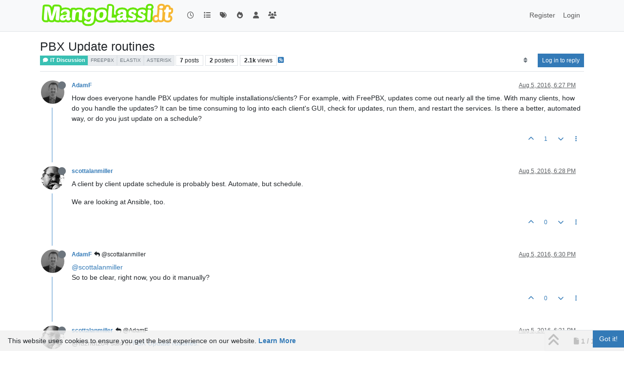

--- FILE ---
content_type: text/html; charset=utf-8
request_url: https://mangolassi.it/topic/10149/pbx-update-routines
body_size: 11563
content:
<!DOCTYPE html>
<html lang="en-US" data-dir="ltr" style="direction: ltr;">
<head>
<title>PBX Update routines | MangoLassi</title>
<meta name="viewport" content="width&#x3D;device-width, initial-scale&#x3D;1.0" />
	<meta name="content-type" content="text/html; charset=UTF-8" />
	<meta name="apple-mobile-web-app-capable" content="yes" />
	<meta name="mobile-web-app-capable" content="yes" />
	<meta property="og:site_name" content="MangoLassi" />
	<meta name="msapplication-badge" content="frequency=30; polling-uri=https://mangolassi.it/sitemap.xml" />
	<meta name="theme-color" content="#ffffff" />
	<meta name="keywords" content="SMB IT Community Forum" />
	<meta name="msapplication-square150x150logo" content="https://i.imgur.com/UQOetJS.png" />
	<meta name="title" content="PBX Update routines" />
	<meta property="og:title" content="PBX Update routines" />
	<meta property="og:type" content="article" />
	<meta property="article:published_time" content="2016-08-05T18:27:46.969Z" />
	<meta property="article:modified_time" content="2016-08-05T18:51:09.277Z" />
	<meta property="article:section" content="IT Discussion" />
	<meta name="description" content="How does everyone handle PBX updates for multiple installations/clients?  For example, with FreePBX, updates come out nearly all the time.  With many clients..." />
	<meta property="og:description" content="How does everyone handle PBX updates for multiple installations/clients?  For example, with FreePBX, updates come out nearly all the time.  With many clients..." />
	<meta property="og:image" content="https://i.imgur.com/OMiGmXL.jpg" />
	<meta property="og:image:url" content="https://i.imgur.com/OMiGmXL.jpg" />
	<meta property="og:image" content="https://i.imgur.com/UQOetJS.png" />
	<meta property="og:image:url" content="https://i.imgur.com/UQOetJS.png" />
	<meta property="og:image:width" content="undefined" />
	<meta property="og:image:height" content="undefined" />
	<meta property="og:url" content="https://mangolassi.it/topic/10149/pbx-update-routines" />
	
<link rel="stylesheet" type="text/css" href="/assets/client.css?v=160ba1d2c04" />
<link rel="icon" type="image/x-icon" href="/assets/uploads/system/favicon.ico?v&#x3D;160ba1d2c04" />
	<link rel="manifest" href="/manifest.webmanifest" crossorigin="use-credentials" />
	<link rel="search" type="application/opensearchdescription+xml" title="MangoLassi" href="/osd.xml" />
	<link rel="apple-touch-icon" href="/assets/images/touch/512.png" />
	<link rel="icon" sizes="36x36" href="/assets/images/touch/36.png" />
	<link rel="icon" sizes="48x48" href="/assets/images/touch/48.png" />
	<link rel="icon" sizes="72x72" href="/assets/images/touch/72.png" />
	<link rel="icon" sizes="96x96" href="/assets/images/touch/96.png" />
	<link rel="icon" sizes="144x144" href="/assets/images/touch/144.png" />
	<link rel="icon" sizes="192x192" href="/assets/images/touch/192.png" />
	<link rel="icon" sizes="512x512" href="/assets/images/touch/512.png" />
	<link rel="prefetch stylesheet" href="/assets/plugins/nodebb-plugin-markdown/styles/default.css" />
	<link rel="prefetch" href="/assets/language/en-US/markdown.json?v&#x3D;160ba1d2c04" />
	<link rel="stylesheet" href="https://mangolassi.it/assets/plugins/nodebb-plugin-emoji/emoji/styles.css?v&#x3D;160ba1d2c04" />
	<link rel="prefetch" href="/assets/src/modules/composer.js?v&#x3D;160ba1d2c04" />
	<link rel="prefetch" href="/assets/src/modules/composer/uploads.js?v&#x3D;160ba1d2c04" />
	<link rel="prefetch" href="/assets/src/modules/composer/drafts.js?v&#x3D;160ba1d2c04" />
	<link rel="prefetch" href="/assets/src/modules/composer/tags.js?v&#x3D;160ba1d2c04" />
	<link rel="prefetch" href="/assets/src/modules/composer/categoryList.js?v&#x3D;160ba1d2c04" />
	<link rel="prefetch" href="/assets/src/modules/composer/resize.js?v&#x3D;160ba1d2c04" />
	<link rel="prefetch" href="/assets/src/modules/composer/autocomplete.js?v&#x3D;160ba1d2c04" />
	<link rel="prefetch" href="/assets/templates/composer.tpl?v&#x3D;160ba1d2c04" />
	<link rel="prefetch" href="/assets/language/en-US/topic.json?v&#x3D;160ba1d2c04" />
	<link rel="prefetch" href="/assets/language/en-US/modules.json?v&#x3D;160ba1d2c04" />
	<link rel="prefetch" href="/assets/language/en-US/tags.json?v&#x3D;160ba1d2c04" />
	<link rel="canonical" href="https://mangolassi.it/topic/10149/pbx-update-routines" />
	<link rel="alternate" type="application/rss+xml" href="/topic/10149.rss" />
	<link rel="up" href="https://mangolassi.it/category/2/it-discussion" />
	<link rel="author" href="https://mangolassi.it/user/adamf" />
	
<script type="6181a4d26b313c78889279ae-text/javascript">
var config = JSON.parse('{"relative_path":"","upload_url":"/assets/uploads","asset_base_url":"/assets","assetBaseUrl":"/assets","siteTitle":"MangoLassi","browserTitle":"MangoLassi","titleLayout":"&#123;pageTitle&#125; | &#123;browserTitle&#125;","showSiteTitle":false,"maintenanceMode":false,"postQueue":1,"minimumTitleLength":4,"maximumTitleLength":255,"minimumPostLength":2,"maximumPostLength":65000,"minimumTagsPerTopic":0,"maximumTagsPerTopic":16,"minimumTagLength":2,"maximumTagLength":36,"undoTimeout":10000,"useOutgoingLinksPage":false,"allowGuestHandles":false,"allowTopicsThumbnail":true,"usePagination":true,"disableChat":false,"disableChatMessageEditing":false,"maximumChatMessageLength":1000,"socketioTransports":["polling","websocket"],"socketioOrigins":"*:*","websocketAddress":"","maxReconnectionAttempts":5,"reconnectionDelay":180,"topicsPerPage":30,"postsPerPage":30,"maximumFileSize":819200,"theme:id":"nodebb-theme-persona","theme:src":"","defaultLang":"en-US","userLang":"en-US","loggedIn":false,"uid":-1,"cache-buster":"v=160ba1d2c04","topicPostSort":"oldest_to_newest","categoryTopicSort":"recently_replied","csrf_token":false,"searchEnabled":true,"searchDefaultInQuick":"titles","bootswatchSkin":"","composer:showHelpTab":true,"enablePostHistory":true,"timeagoCutoff":30,"timeagoCodes":["af","am","ar","az-short","az","be","bg","bs","ca","cs","cy","da","de-short","de","dv","el","en-short","en","es-short","es","et","eu","fa-short","fa","fi","fr-short","fr","gl","he","hr","hu","hy","id","is","it-short","it","ja","jv","ko","ky","lt","lv","mk","nl","no","pl","pt-br-short","pt-br","pt-short","pt","ro","rs","ru","rw","si","sk","sl","sq","sr","sv","th","tr-short","tr","uk","ur","uz","vi","zh-CN","zh-TW"],"cookies":{"enabled":true,"message":"[[global:cookies.message]]","dismiss":"[[global:cookies.accept]]","link":"[[global:cookies.learn-more]]","link_url":"https:&#x2F;&#x2F;www.cookiesandyou.com"},"thumbs":{"size":8000},"emailPrompt":1,"useragent":{"isSafari":false},"fontawesome":{"pro":false,"styles":["solid","brands","regular"],"version":"6.7.2"},"acpLang":"undefined","topicSearchEnabled":false,"disableCustomUserSkins":false,"defaultBootswatchSkin":"","hideSubCategories":false,"hideCategoryLastPost":false,"enableQuickReply":false,"markdown":{"highlight":1,"highlightLinesLanguageList":"[\\"php,php3,php4,php5,php6\\"]","hljsLanguages":["common"],"theme":"default.css","defaultHighlightLanguage":"","externalMark":false},"spam-be-gone":{},"emojiCustomFirst":false,"question-and-answer":{},"2factor":{"hasKey":false},"composer-default":{},"sso-google":{"style":"light"}}');
var app = {
user: JSON.parse('{"uid":-1,"username":"Guest","displayname":"Guest","userslug":"","fullname":"Guest","email":"","icon:text":"?","icon:bgColor":"#aaa","groupTitle":"","groupTitleArray":[],"status":"offline","reputation":0,"email:confirmed":false,"unreadData":{"":{},"new":{},"watched":{},"unreplied":{}},"isAdmin":false,"isGlobalMod":false,"isMod":false,"privileges":{"chat":false,"chat:privileged":false,"upload:post:image":false,"upload:post:file":false,"signature":false,"invite":false,"group:create":false,"search:content":false,"search:users":false,"search:tags":false,"view:users":true,"view:tags":true,"view:groups":true,"local:login":false,"ban":false,"mute":false,"view:users:info":false},"blocks":[],"timeagoCode":"en","offline":true,"lastRoomId":null,"isEmailConfirmSent":false}')
};
document.documentElement.style.setProperty('--panel-offset', `${localStorage.getItem('panelOffset') || 0}px`);
</script>


<style>.account-stats div.inline-block.text-center:nth-child(1){display:none}.reputation{display:none}.users .nav.nav-pills>li:nth-child(4){display:none}.account-fab{z-index:5000}[widget-area=footer] img{max-width:100%}</style>

</head>
<body class="page-topic page-topic-10149 page-topic-pbx-update-routines template-topic page-topic-category-2 page-topic-category-it-discussion parent-category-2 page-status-200 theme-persona user-guest skin-noskin">
<nav id="menu" class="slideout-menu hidden">
<section class="menu-section" data-section="navigation">
<ul class="menu-section-list text-bg-dark list-unstyled"></ul>
</section>
</nav>
<nav id="chats-menu" class="slideout-menu hidden">

</nav>
<main id="panel" class="slideout-panel">
<nav class="navbar sticky-top navbar-expand-lg bg-light header border-bottom py-0" id="header-menu" component="navbar">
<div class="container-lg justify-content-start flex-nowrap">
<div class="d-flex align-items-center me-auto" style="min-width: 0px;">
<button type="button" class="navbar-toggler border-0" id="mobile-menu">
<i class="fa fa-lg fa-fw fa-bars unread-count" ></i>
<span component="unread/icon" class="notification-icon fa fa-fw fa-book unread-count" data-content="0" data-unread-url="/unread"></span>
</button>
<div class="d-inline-flex align-items-center" style="min-width: 0px;">

<a class="navbar-brand" href="/">
<img alt="ML" class=" forum-logo d-inline-block align-text-bottom" src="https://i.imgur.com/UQOetJS.png?v=160ba1d2c04" />
</a>


</div>
</div>


<div component="navbar/title" class="visible-xs hidden">
<span></span>
</div>
<div id="nav-dropdown" class="collapse navbar-collapse d-none d-lg-block">
<ul id="main-nav" class="navbar-nav me-auto mb-2 mb-lg-0 gap-2">


<li class="nav-item " title="Recent">
<a class="nav-link navigation-link "
 href="&#x2F;recent" >

<i class="fa fa-fw fa-clock-o" data-content=""></i>


<span class="visible-xs-inline">Recent</span>


</a>

</li>



<li class="nav-item " title="Categories">
<a class="nav-link navigation-link "
 href="&#x2F;categories" >

<i class="fa fa-fw fa-list" data-content=""></i>


<span class="visible-xs-inline">Categories</span>


</a>

</li>



<li class="nav-item " title="Tags">
<a class="nav-link navigation-link "
 href="&#x2F;tags" >

<i class="fa fa-fw fa-tags" data-content=""></i>


<span class="visible-xs-inline">Tags</span>


</a>

</li>



<li class="nav-item " title="Popular">
<a class="nav-link navigation-link "
 href="&#x2F;popular" >

<i class="fa fa-fw fa-fire" data-content=""></i>


<span class="visible-xs-inline">Popular</span>


</a>

</li>



<li class="nav-item " title="Users">
<a class="nav-link navigation-link "
 href="&#x2F;users" >

<i class="fa fa-fw fa-user" data-content=""></i>


<span class="visible-xs-inline">Users</span>


</a>

</li>



<li class="nav-item " title="Groups">
<a class="nav-link navigation-link "
 href="&#x2F;groups" >

<i class="fa fa-fw fa-group" data-content=""></i>


<span class="visible-xs-inline">Groups</span>


</a>

</li>


</ul>
<ul class="navbar-nav mb-2 mb-lg-0 hidden-xs">
<li class="nav-item">
<a href="#" id="reconnect" class="nav-link hide" title="Looks like your connection to MangoLassi was lost, please wait while we try to reconnect.">
<i class="fa fa-check"></i>
</a>
</li>
</ul>



<ul id="logged-out-menu" class="navbar-nav me-0 mb-2 mb-lg-0 align-items-center gap-2">

<li class="nav-item">
<a class="nav-link" href="/register">
<i class="fa fa-pencil fa-fw d-inline-block d-sm-none"></i>
<span>Register</span>
</a>
</li>

<li class="nav-item">
<a class="nav-link" href="/login">
<i class="fa fa-sign-in fa-fw d-inline-block d-sm-none"></i>
<span>Login</span>
</a>
</li>
</ul>


</div>
</div>
</nav>
<script type="6181a4d26b313c78889279ae-text/javascript">
const rect = document.getElementById('header-menu').getBoundingClientRect();
const offset = Math.max(0, rect.bottom);
document.documentElement.style.setProperty('--panel-offset', offset + `px`);
</script>
<div class="container-lg pt-3" id="content">
<noscript>
<div class="alert alert-danger">
<p>
Your browser does not seem to support JavaScript. As a result, your viewing experience will be diminished, and you have been placed in <strong>read-only mode</strong>.
</p>
<p>
Please download a browser that supports JavaScript, or enable it if it's disabled (i.e. NoScript).
</p>
</div>
</noscript>
<div data-widget-area="header">

</div>
<div class="row mb-5">
<div class="topic col-lg-12" itemid="/topic/10149/pbx-update-routines" itemscope itemtype="https://schema.org/DiscussionForumPosting">
<meta itemprop="headline" content="PBX Update routines">
<meta itemprop="text" content="PBX Update routines">
<meta itemprop="url" content="/topic/10149/pbx-update-routines">
<meta itemprop="datePublished" content="2016-08-05T18:27:46.969Z">
<meta itemprop="dateModified" content="2016-08-05T18:51:09.277Z">
<div itemprop="author" itemscope itemtype="https://schema.org/Person">
<meta itemprop="name" content="AdamF">
<meta itemprop="url" content="/user/adamf">
</div>
<div class="topic-header sticky-top mb-3 bg-body">
<div class="d-flex gap-3 flew-wrap border-bottom pb-2 align-items-start">
<div class="d-flex flex-column gap-2 flex-grow-1">
<h1 component="post/header" class="mb-0" itemprop="name">
<div class="topic-title d-flex">
<span class="fs-3" component="topic/title">PBX Update routines</span>
</div>
</h1>
<div class="topic-info d-flex gap-2 align-items-center flex-wrap">
<span component="topic/labels" class="d-flex gap-2 hidden">
<span component="topic/scheduled" class="badge badge border border-gray-300 text-body hidden">
<i class="fa fa-clock-o"></i> Scheduled
</span>
<span component="topic/pinned" class="badge badge border border-gray-300 text-body hidden">
<i class="fa fa-thumb-tack"></i> Pinned
</span>
<span component="topic/locked" class="badge badge border border-gray-300 text-body hidden">
<i class="fa fa-lock"></i> Locked
</span>
<a component="topic/moved" href="/category/" class="badge badge border border-gray-300 text-body text-decoration-none hidden">
<i class="fa fa-arrow-circle-right"></i> Moved
</a>

</span>
<a href="/category/2/it-discussion" class="badge px-1 text-truncate text-decoration-none border" style="color: #ffffff;background-color: #39C0B3;border-color: #39C0B3!important; max-width: 70vw;">
			<i class="fa fa-fw fa-comment"></i>
			IT Discussion
		</a>
<div data-tid="10149" component="topic/tags" class="lh-1 tags tag-list d-flex flex-wrap hidden-xs hidden-empty gap-2"><a href="/tags/freepbx"><span class="badge border border-gray-300 fw-normal tag tag-class-freepbx" data-tag="freepbx">freepbx</span></a><a href="/tags/elastix"><span class="badge border border-gray-300 fw-normal tag tag-class-elastix" data-tag="elastix">elastix</span></a><a href="/tags/asterisk"><span class="badge border border-gray-300 fw-normal tag tag-class-asterisk" data-tag="asterisk">asterisk</span></a></div>
<div class="d-flex hidden-xs gap-2"><span class="badge text-body border border-gray-300 stats text-xs">
<i class="fa-regular fa-fw fa-message visible-xs-inline" title="Posts"></i>
<span component="topic/post-count" title="7" class="fw-bold">7</span>
<span class="hidden-xs text-lowercase fw-normal">Posts</span>
</span>
<span class="badge text-body border border-gray-300 stats text-xs">
<i class="fa fa-fw fa-user visible-xs-inline" title="Posters"></i>
<span title="2" class="fw-bold">2</span>
<span class="hidden-xs text-lowercase fw-normal">Posters</span>
</span>
<span class="badge text-body border border-gray-300 stats text-xs">
<i class="fa fa-fw fa-eye visible-xs-inline" title="Views"></i>
<span class="fw-bold" title="2055">2.1k</span>
<span class="hidden-xs text-lowercase fw-normal">Views</span>
</span></div>

<a class="hidden-xs" target="_blank" href="/topic/10149.rss"><i class="fa fa-rss-square"></i></a>


<div class="ms-auto">
<div class="topic-main-buttons float-end d-inline-block">
<span class="loading-indicator btn float-start hidden" done="0">
<span class="hidden-xs">Loading More Posts</span> <i class="fa fa-refresh fa-spin"></i>
</span>


<div title="Sort by" class="btn-group bottom-sheet hidden-xs" component="thread/sort">
<button class="btn btn-sm btn-ghost dropdown-toggle" data-bs-toggle="dropdown" aria-haspopup="true" aria-expanded="false" aria-label="Post sort option, Oldest to Newest">
<i class="fa fa-fw fa-sort text-secondary"></i></button>
<ul class="dropdown-menu dropdown-menu-end p-1 text-sm" role="menu">
<li>
<a class="dropdown-item rounded-1 d-flex align-items-center gap-2" href="#" class="oldest_to_newest" data-sort="oldest_to_newest" role="menuitem">
<span class="flex-grow-1">Oldest to Newest</span>
<i class="flex-shrink-0 fa fa-fw text-secondary"></i>
</a>
</li>
<li>
<a class="dropdown-item rounded-1 d-flex align-items-center gap-2" href="#" class="newest_to_oldest" data-sort="newest_to_oldest" role="menuitem">
<span class="flex-grow-1">Newest to Oldest</span>
<i class="flex-shrink-0 fa fa-fw text-secondary"></i>
</a>
</li>
<li>
<a class="dropdown-item rounded-1 d-flex align-items-center gap-2" href="#" class="most_votes" data-sort="most_votes" role="menuitem">
<span class="flex-grow-1">Most Votes</span>
<i class="flex-shrink-0 fa fa-fw text-secondary"></i>
</a>
</li>
</ul>
</div>
<div class="d-inline-block">

</div>
<div component="topic/reply/container" class="btn-group bottom-sheet hidden">
<a href="/compose?tid=10149" class="btn btn-sm btn-primary" component="topic/reply" data-ajaxify="false" role="button"><i class="fa fa-reply visible-xs-inline"></i><span class="visible-sm-inline visible-md-inline visible-lg-inline"> Reply</span></a>
<button type="button" class="btn btn-sm btn-primary dropdown-toggle" data-bs-toggle="dropdown" aria-haspopup="true" aria-expanded="false">
<span class="caret"></span>
</button>
<ul class="dropdown-menu dropdown-menu-end" role="menu">
<li><a class="dropdown-item" href="#" component="topic/reply-as-topic" role="menuitem">Reply as topic</a></li>
</ul>
</div>


<a component="topic/reply/guest" href="/login" class="btn btn-sm btn-primary">Log in to reply</a>


</div>
</div>
</div>
</div>
<div class="d-flex gap-2 justify-content-end align-items-center hidden-empty" component="topic/thumb/list">

</div>
</div>
</div>



<div component="topic/deleted/message" class="alert alert-warning d-flex justify-content-between flex-wrap hidden">
<span>This topic has been deleted. Only users with topic management privileges can see it.</span>
<span>

</span>
</div>

<ul component="topic" class="posts timeline" data-tid="10149" data-cid="2">

<li component="post" class="  topic-owner-post" data-index="0" data-pid="209020" data-uid="6407" data-timestamp="1470421666982" data-username="AdamF" data-userslug="adamf" itemprop="comment" itemtype="http://schema.org/Comment" itemscope>
<a component="post/anchor" data-index="0" id="1"></a>
<meta itemprop="datePublished" content="2016-08-05T18:27:46.982Z">
<meta itemprop="dateModified" content="">

<div class="clearfix post-header">
<div class="icon float-start">
<a href="/user/adamf">
<script src="/cdn-cgi/scripts/7d0fa10a/cloudflare-static/rocket-loader.min.js" data-cf-settings="6181a4d26b313c78889279ae-|49"></script><img title="AdamF" data-uid="6407" class="avatar  avatar-rounded" alt="AdamF" loading="lazy" component="user/picture" src="https://i.imgur.com/OMiGmXL.jpg" style="--avatar-size: 48px;" onError="this.remove()" itemprop="image" /><span title="AdamF" data-uid="6407" class="avatar  avatar-rounded" component="user/picture" style="--avatar-size: 48px; background-color: #1b5e20">A</span>
<i component="user/status" class="fa fa-circle status offline" title="Offline"></i>
</a>
</div>
<small class="d-flex">
<div class="d-flex align-items-center gap-1 flex-wrap w-100">
<strong class="text-nowrap" itemprop="author" itemscope itemtype="https://schema.org/Person">
<meta itemprop="name" content="AdamF">
<meta itemprop="url" content="/user/adamf">
<a href="/user/adamf" data-username="AdamF" data-uid="6407">AdamF</a>
</strong>


<span class="visible-xs-inline-block visible-sm-inline-block visible-md-inline-block visible-lg-inline-block">

<span>

</span>
</span>
<div class="d-flex align-items-center gap-1 flex-grow-1 justify-content-end">
<span>
<i component="post/edit-indicator" class="fa fa-pencil-square edit-icon hidden"></i>
<span data-editor="" component="post/editor" class="hidden">last edited by  <span class="timeago" title="Invalid Date"></span></span>
<span class="visible-xs-inline-block visible-sm-inline-block visible-md-inline-block visible-lg-inline-block">
<a class="permalink text-muted" href="/post/209020"><span class="timeago" title="2016-08-05T18:27:46.982Z"></span></a>
</span>
</span>
<span class="bookmarked"><i class="fa fa-bookmark-o"></i></span>
</div>
</div>
</small>
</div>
<br />
<div class="content" component="post/content" itemprop="text">
<p dir="auto">How does everyone handle PBX updates for multiple installations/clients?  For example, with FreePBX, updates come out nearly all the time.  With many clients, how do you handle the updates?  It can be time consuming to log into each client's GUI, check for updates, run them, and restart the services.  Is there a better, automated way, or do you just update on a schedule?</p>

</div>
<div class="post-footer">

<div class="clearfix">

<a component="post/reply-count" data-target-component="post/replies/container" href="#" class="threaded-replies user-select-none float-start text-muted hidden">
<span component="post/reply-count/avatars" class="avatars d-inline-flex gap-1 align-items-top hidden-xs ">


</span>
<span class="replies-count small" component="post/reply-count/text" data-replies="0">1 Reply</span>
<span class="replies-last hidden-xs small">Last reply <span class="timeago" title=""></span></span>
<i class="fa fa-fw fa-chevron-down" component="post/replies/open"></i>
</a>

<small class="d-flex justify-content-end align-items-center gap-1" component="post/actions">
<!-- This partial intentionally left blank; overwritten by nodebb-plugin-reactions -->
<span class="post-tools">
<a component="post/reply" href="#" class="btn btn-sm btn-link user-select-none hidden">Reply</a>
<a component="post/quote" href="#" class="btn btn-sm btn-link user-select-none hidden">Quote</a>
</span>

<span class="votes">
<a component="post/upvote" href="#" class="btn btn-sm btn-link ">
<i class="fa fa-chevron-up"></i>
</a>
<span class="btn btn-sm btn-link" component="post/vote-count" data-votes="1">1</span>

<a component="post/downvote" href="#" class="btn btn-sm btn-link ">
<i class="fa fa-chevron-down"></i>
</a>

</span>

<span component="post/tools" class="dropdown bottom-sheet d-inline-block ">
<a class="btn btn-link btn-sm dropdown-toggle" href="#" data-bs-toggle="dropdown" aria-haspopup="true" aria-expanded="false"><i class="fa fa-fw fa-ellipsis-v"></i></a>
<ul class="dropdown-menu dropdown-menu-end p-1 text-sm" role="menu"></ul>
</span>
</small>
</div>
<div component="post/replies/container"></div>
</div>

</li>




<li component="post" class="  " data-index="1" data-pid="209021" data-uid="5" data-timestamp="1470421731154" data-username="scottalanmiller" data-userslug="scottalanmiller" itemprop="comment" itemtype="http://schema.org/Comment" itemscope>
<a component="post/anchor" data-index="1" id="2"></a>
<meta itemprop="datePublished" content="2016-08-05T18:28:51.154Z">
<meta itemprop="dateModified" content="">

<div class="clearfix post-header">
<div class="icon float-start">
<a href="/user/scottalanmiller">
<script src="/cdn-cgi/scripts/7d0fa10a/cloudflare-static/rocket-loader.min.js" data-cf-settings="6181a4d26b313c78889279ae-|49"></script><img title="scottalanmiller" data-uid="5" class="avatar  avatar-rounded" alt="scottalanmiller" loading="lazy" component="user/picture" src="https://i.imgur.com/WEESgKu.jpg" style="--avatar-size: 48px;" onError="this.remove()" itemprop="image" /><span title="scottalanmiller" data-uid="5" class="avatar  avatar-rounded" component="user/picture" style="--avatar-size: 48px; background-color: #3f51b5">S</span>
<i component="user/status" class="fa fa-circle status offline" title="Offline"></i>
</a>
</div>
<small class="d-flex">
<div class="d-flex align-items-center gap-1 flex-wrap w-100">
<strong class="text-nowrap" itemprop="author" itemscope itemtype="https://schema.org/Person">
<meta itemprop="name" content="scottalanmiller">
<meta itemprop="url" content="/user/scottalanmiller">
<a href="/user/scottalanmiller" data-username="scottalanmiller" data-uid="5">scottalanmiller</a>
</strong>


<span class="visible-xs-inline-block visible-sm-inline-block visible-md-inline-block visible-lg-inline-block">

<span>

</span>
</span>
<div class="d-flex align-items-center gap-1 flex-grow-1 justify-content-end">
<span>
<i component="post/edit-indicator" class="fa fa-pencil-square edit-icon hidden"></i>
<span data-editor="" component="post/editor" class="hidden">last edited by  <span class="timeago" title="Invalid Date"></span></span>
<span class="visible-xs-inline-block visible-sm-inline-block visible-md-inline-block visible-lg-inline-block">
<a class="permalink text-muted" href="/post/209021"><span class="timeago" title="2016-08-05T18:28:51.154Z"></span></a>
</span>
</span>
<span class="bookmarked"><i class="fa fa-bookmark-o"></i></span>
</div>
</div>
</small>
</div>
<br />
<div class="content" component="post/content" itemprop="text">
<p dir="auto">A client by client update schedule is probably best.  Automate, but schedule.</p>
<p dir="auto">We are looking at Ansible, too.</p>

</div>
<div class="post-footer">

<div class="clearfix">

<a component="post/reply-count" data-target-component="post/replies/container" href="#" class="threaded-replies user-select-none float-start text-muted hidden">
<span component="post/reply-count/avatars" class="avatars d-inline-flex gap-1 align-items-top hidden-xs ">

<span><script src="/cdn-cgi/scripts/7d0fa10a/cloudflare-static/rocket-loader.min.js" data-cf-settings="6181a4d26b313c78889279ae-|49"></script><img title="AdamF" data-uid="6407" class="avatar  avatar-rounded" alt="AdamF" loading="lazy" component="avatar/picture" src="https://i.imgur.com/OMiGmXL.jpg" style="--avatar-size: 16px;" onError="this.remove()" itemprop="image" /><span title="AdamF" data-uid="6407" class="avatar  avatar-rounded" component="avatar/icon" style="--avatar-size: 16px; background-color: #1b5e20">A</span></span>


</span>
<span class="replies-count small" component="post/reply-count/text" data-replies="1">1 Reply</span>
<span class="replies-last hidden-xs small">Last reply <span class="timeago" title="2016-08-05T18:30:32.537Z"></span></span>
<i class="fa fa-fw fa-chevron-down" component="post/replies/open"></i>
</a>

<small class="d-flex justify-content-end align-items-center gap-1" component="post/actions">
<!-- This partial intentionally left blank; overwritten by nodebb-plugin-reactions -->
<span class="post-tools">
<a component="post/reply" href="#" class="btn btn-sm btn-link user-select-none hidden">Reply</a>
<a component="post/quote" href="#" class="btn btn-sm btn-link user-select-none hidden">Quote</a>
</span>

<span class="votes">
<a component="post/upvote" href="#" class="btn btn-sm btn-link ">
<i class="fa fa-chevron-up"></i>
</a>
<span class="btn btn-sm btn-link" component="post/vote-count" data-votes="0">0</span>

<a component="post/downvote" href="#" class="btn btn-sm btn-link ">
<i class="fa fa-chevron-down"></i>
</a>

</span>

<span component="post/tools" class="dropdown bottom-sheet d-inline-block ">
<a class="btn btn-link btn-sm dropdown-toggle" href="#" data-bs-toggle="dropdown" aria-haspopup="true" aria-expanded="false"><i class="fa fa-fw fa-ellipsis-v"></i></a>
<ul class="dropdown-menu dropdown-menu-end p-1 text-sm" role="menu"></ul>
</span>
</small>
</div>
<div component="post/replies/container"></div>
</div>

</li>




<li component="post" class="  topic-owner-post" data-index="2" data-pid="209022" data-uid="6407" data-timestamp="1470421832537" data-username="AdamF" data-userslug="adamf" itemprop="comment" itemtype="http://schema.org/Comment" itemscope>
<a component="post/anchor" data-index="2" id="3"></a>
<meta itemprop="datePublished" content="2016-08-05T18:30:32.537Z">
<meta itemprop="dateModified" content="">

<div class="clearfix post-header">
<div class="icon float-start">
<a href="/user/adamf">
<script src="/cdn-cgi/scripts/7d0fa10a/cloudflare-static/rocket-loader.min.js" data-cf-settings="6181a4d26b313c78889279ae-|49"></script><img title="AdamF" data-uid="6407" class="avatar  avatar-rounded" alt="AdamF" loading="lazy" component="user/picture" src="https://i.imgur.com/OMiGmXL.jpg" style="--avatar-size: 48px;" onError="this.remove()" itemprop="image" /><span title="AdamF" data-uid="6407" class="avatar  avatar-rounded" component="user/picture" style="--avatar-size: 48px; background-color: #1b5e20">A</span>
<i component="user/status" class="fa fa-circle status offline" title="Offline"></i>
</a>
</div>
<small class="d-flex">
<div class="d-flex align-items-center gap-1 flex-wrap w-100">
<strong class="text-nowrap" itemprop="author" itemscope itemtype="https://schema.org/Person">
<meta itemprop="name" content="AdamF">
<meta itemprop="url" content="/user/adamf">
<a href="/user/adamf" data-username="AdamF" data-uid="6407">AdamF</a>
</strong>


<span class="visible-xs-inline-block visible-sm-inline-block visible-md-inline-block visible-lg-inline-block">

<a component="post/parent" class="btn btn-sm btn-ghost py-0 px-1 text-xs hidden-xs" data-topid="209021" href="/post/209021"><i class="fa fa-reply"></i> @scottalanmiller</a>

<span>

</span>
</span>
<div class="d-flex align-items-center gap-1 flex-grow-1 justify-content-end">
<span>
<i component="post/edit-indicator" class="fa fa-pencil-square edit-icon hidden"></i>
<span data-editor="" component="post/editor" class="hidden">last edited by  <span class="timeago" title="Invalid Date"></span></span>
<span class="visible-xs-inline-block visible-sm-inline-block visible-md-inline-block visible-lg-inline-block">
<a class="permalink text-muted" href="/post/209022"><span class="timeago" title="2016-08-05T18:30:32.537Z"></span></a>
</span>
</span>
<span class="bookmarked"><i class="fa fa-bookmark-o"></i></span>
</div>
</div>
</small>
</div>
<br />
<div class="content" component="post/content" itemprop="text">
<p dir="auto"><a class="plugin-mentions-user plugin-mentions-a" href="https://mangolassi.it/uid/5">@scottalanmiller</a><br />
So to be clear,  right now, you do it manually?</p>

</div>
<div class="post-footer">

<div class="clearfix">

<a component="post/reply-count" data-target-component="post/replies/container" href="#" class="threaded-replies user-select-none float-start text-muted hidden">
<span component="post/reply-count/avatars" class="avatars d-inline-flex gap-1 align-items-top hidden-xs ">

<span><script src="/cdn-cgi/scripts/7d0fa10a/cloudflare-static/rocket-loader.min.js" data-cf-settings="6181a4d26b313c78889279ae-|49"></script><img title="scottalanmiller" data-uid="5" class="avatar  avatar-rounded" alt="scottalanmiller" loading="lazy" component="avatar/picture" src="https://i.imgur.com/WEESgKu.jpg" style="--avatar-size: 16px;" onError="this.remove()" itemprop="image" /><span title="scottalanmiller" data-uid="5" class="avatar  avatar-rounded" component="avatar/icon" style="--avatar-size: 16px; background-color: #3f51b5">S</span></span>


</span>
<span class="replies-count small" component="post/reply-count/text" data-replies="1">1 Reply</span>
<span class="replies-last hidden-xs small">Last reply <span class="timeago" title="2016-08-05T18:31:54.444Z"></span></span>
<i class="fa fa-fw fa-chevron-down" component="post/replies/open"></i>
</a>

<small class="d-flex justify-content-end align-items-center gap-1" component="post/actions">
<!-- This partial intentionally left blank; overwritten by nodebb-plugin-reactions -->
<span class="post-tools">
<a component="post/reply" href="#" class="btn btn-sm btn-link user-select-none hidden">Reply</a>
<a component="post/quote" href="#" class="btn btn-sm btn-link user-select-none hidden">Quote</a>
</span>

<span class="votes">
<a component="post/upvote" href="#" class="btn btn-sm btn-link ">
<i class="fa fa-chevron-up"></i>
</a>
<span class="btn btn-sm btn-link" component="post/vote-count" data-votes="0">0</span>

<a component="post/downvote" href="#" class="btn btn-sm btn-link ">
<i class="fa fa-chevron-down"></i>
</a>

</span>

<span component="post/tools" class="dropdown bottom-sheet d-inline-block ">
<a class="btn btn-link btn-sm dropdown-toggle" href="#" data-bs-toggle="dropdown" aria-haspopup="true" aria-expanded="false"><i class="fa fa-fw fa-ellipsis-v"></i></a>
<ul class="dropdown-menu dropdown-menu-end p-1 text-sm" role="menu"></ul>
</span>
</small>
</div>
<div component="post/replies/container"></div>
</div>

</li>




<li component="post" class="  " data-index="3" data-pid="209023" data-uid="5" data-timestamp="1470421914444" data-username="scottalanmiller" data-userslug="scottalanmiller" itemprop="comment" itemtype="http://schema.org/Comment" itemscope>
<a component="post/anchor" data-index="3" id="4"></a>
<meta itemprop="datePublished" content="2016-08-05T18:31:54.444Z">
<meta itemprop="dateModified" content="">

<div class="clearfix post-header">
<div class="icon float-start">
<a href="/user/scottalanmiller">
<script src="/cdn-cgi/scripts/7d0fa10a/cloudflare-static/rocket-loader.min.js" data-cf-settings="6181a4d26b313c78889279ae-|49"></script><img title="scottalanmiller" data-uid="5" class="avatar  avatar-rounded" alt="scottalanmiller" loading="lazy" component="user/picture" src="https://i.imgur.com/WEESgKu.jpg" style="--avatar-size: 48px;" onError="this.remove()" itemprop="image" /><span title="scottalanmiller" data-uid="5" class="avatar  avatar-rounded" component="user/picture" style="--avatar-size: 48px; background-color: #3f51b5">S</span>
<i component="user/status" class="fa fa-circle status offline" title="Offline"></i>
</a>
</div>
<small class="d-flex">
<div class="d-flex align-items-center gap-1 flex-wrap w-100">
<strong class="text-nowrap" itemprop="author" itemscope itemtype="https://schema.org/Person">
<meta itemprop="name" content="scottalanmiller">
<meta itemprop="url" content="/user/scottalanmiller">
<a href="/user/scottalanmiller" data-username="scottalanmiller" data-uid="5">scottalanmiller</a>
</strong>


<span class="visible-xs-inline-block visible-sm-inline-block visible-md-inline-block visible-lg-inline-block">

<a component="post/parent" class="btn btn-sm btn-ghost py-0 px-1 text-xs hidden-xs" data-topid="209022" href="/post/209022"><i class="fa fa-reply"></i> @AdamF</a>

<span>

</span>
</span>
<div class="d-flex align-items-center gap-1 flex-grow-1 justify-content-end">
<span>
<i component="post/edit-indicator" class="fa fa-pencil-square edit-icon hidden"></i>
<span data-editor="" component="post/editor" class="hidden">last edited by  <span class="timeago" title="Invalid Date"></span></span>
<span class="visible-xs-inline-block visible-sm-inline-block visible-md-inline-block visible-lg-inline-block">
<a class="permalink text-muted" href="/post/209023"><span class="timeago" title="2016-08-05T18:31:54.444Z"></span></a>
</span>
</span>
<span class="bookmarked"><i class="fa fa-bookmark-o"></i></span>
</div>
</div>
</small>
</div>
<br />
<div class="content" component="post/content" itemprop="text">
<p dir="auto">@fuznutz04 said in <a href="/post/209022">PBX Update routines</a>:</p>
<blockquote>
<p dir="auto"><a class="plugin-mentions-user plugin-mentions-a" href="https://mangolassi.it/uid/5">@scottalanmiller</a><br />
So to be clear,  right now, you do it manually?</p>
</blockquote>
<p dir="auto">Yes.</p>

</div>
<div class="post-footer">

<div class="clearfix">

<a component="post/reply-count" data-target-component="post/replies/container" href="#" class="threaded-replies user-select-none float-start text-muted hidden">
<span component="post/reply-count/avatars" class="avatars d-inline-flex gap-1 align-items-top hidden-xs ">


</span>
<span class="replies-count small" component="post/reply-count/text" data-replies="0">1 Reply</span>
<span class="replies-last hidden-xs small">Last reply <span class="timeago" title=""></span></span>
<i class="fa fa-fw fa-chevron-down" component="post/replies/open"></i>
</a>

<small class="d-flex justify-content-end align-items-center gap-1" component="post/actions">
<!-- This partial intentionally left blank; overwritten by nodebb-plugin-reactions -->
<span class="post-tools">
<a component="post/reply" href="#" class="btn btn-sm btn-link user-select-none hidden">Reply</a>
<a component="post/quote" href="#" class="btn btn-sm btn-link user-select-none hidden">Quote</a>
</span>

<span class="votes">
<a component="post/upvote" href="#" class="btn btn-sm btn-link ">
<i class="fa fa-chevron-up"></i>
</a>
<span class="btn btn-sm btn-link" component="post/vote-count" data-votes="0">0</span>

<a component="post/downvote" href="#" class="btn btn-sm btn-link ">
<i class="fa fa-chevron-down"></i>
</a>

</span>

<span component="post/tools" class="dropdown bottom-sheet d-inline-block ">
<a class="btn btn-link btn-sm dropdown-toggle" href="#" data-bs-toggle="dropdown" aria-haspopup="true" aria-expanded="false"><i class="fa fa-fw fa-ellipsis-v"></i></a>
<ul class="dropdown-menu dropdown-menu-end p-1 text-sm" role="menu"></ul>
</span>
</small>
</div>
<div component="post/replies/container"></div>
</div>

</li>




<li component="post" class="  topic-owner-post" data-index="4" data-pid="209030" data-uid="6407" data-timestamp="1470422163725" data-username="AdamF" data-userslug="adamf" itemprop="comment" itemtype="http://schema.org/Comment" itemscope>
<a component="post/anchor" data-index="4" id="5"></a>
<meta itemprop="datePublished" content="2016-08-05T18:36:03.725Z">
<meta itemprop="dateModified" content="">

<div class="clearfix post-header">
<div class="icon float-start">
<a href="/user/adamf">
<script src="/cdn-cgi/scripts/7d0fa10a/cloudflare-static/rocket-loader.min.js" data-cf-settings="6181a4d26b313c78889279ae-|49"></script><img title="AdamF" data-uid="6407" class="avatar  avatar-rounded" alt="AdamF" loading="lazy" component="user/picture" src="https://i.imgur.com/OMiGmXL.jpg" style="--avatar-size: 48px;" onError="this.remove()" itemprop="image" /><span title="AdamF" data-uid="6407" class="avatar  avatar-rounded" component="user/picture" style="--avatar-size: 48px; background-color: #1b5e20">A</span>
<i component="user/status" class="fa fa-circle status offline" title="Offline"></i>
</a>
</div>
<small class="d-flex">
<div class="d-flex align-items-center gap-1 flex-wrap w-100">
<strong class="text-nowrap" itemprop="author" itemscope itemtype="https://schema.org/Person">
<meta itemprop="name" content="AdamF">
<meta itemprop="url" content="/user/adamf">
<a href="/user/adamf" data-username="AdamF" data-uid="6407">AdamF</a>
</strong>


<span class="visible-xs-inline-block visible-sm-inline-block visible-md-inline-block visible-lg-inline-block">

<span>

</span>
</span>
<div class="d-flex align-items-center gap-1 flex-grow-1 justify-content-end">
<span>
<i component="post/edit-indicator" class="fa fa-pencil-square edit-icon hidden"></i>
<span data-editor="" component="post/editor" class="hidden">last edited by  <span class="timeago" title="Invalid Date"></span></span>
<span class="visible-xs-inline-block visible-sm-inline-block visible-md-inline-block visible-lg-inline-block">
<a class="permalink text-muted" href="/post/209030"><span class="timeago" title="2016-08-05T18:36:03.725Z"></span></a>
</span>
</span>
<span class="bookmarked"><i class="fa fa-bookmark-o"></i></span>
</div>
</div>
</small>
</div>
<br />
<div class="content" component="post/content" itemprop="text">
<p dir="auto">I've seen that you can do it via a command, which of course could be scheduled, but I'm always Leary of that with FreePBX.</p>
<p dir="auto">sudo -u asterisk /var/lib/asterisk/bin/module_admin upgradeall<br />
sudo -u asterisk /var/lib/asterisk/bin/module_admin reload</p>

</div>
<div class="post-footer">

<div class="clearfix">

<a component="post/reply-count" data-target-component="post/replies/container" href="#" class="threaded-replies user-select-none float-start text-muted hidden">
<span component="post/reply-count/avatars" class="avatars d-inline-flex gap-1 align-items-top hidden-xs ">

<span><script src="/cdn-cgi/scripts/7d0fa10a/cloudflare-static/rocket-loader.min.js" data-cf-settings="6181a4d26b313c78889279ae-|49"></script><img title="scottalanmiller" data-uid="5" class="avatar  avatar-rounded" alt="scottalanmiller" loading="lazy" component="avatar/picture" src="https://i.imgur.com/WEESgKu.jpg" style="--avatar-size: 16px;" onError="this.remove()" itemprop="image" /><span title="scottalanmiller" data-uid="5" class="avatar  avatar-rounded" component="avatar/icon" style="--avatar-size: 16px; background-color: #3f51b5">S</span></span>


</span>
<span class="replies-count small" component="post/reply-count/text" data-replies="1">1 Reply</span>
<span class="replies-last hidden-xs small">Last reply <span class="timeago" title="2016-08-05T18:43:55.775Z"></span></span>
<i class="fa fa-fw fa-chevron-down" component="post/replies/open"></i>
</a>

<small class="d-flex justify-content-end align-items-center gap-1" component="post/actions">
<!-- This partial intentionally left blank; overwritten by nodebb-plugin-reactions -->
<span class="post-tools">
<a component="post/reply" href="#" class="btn btn-sm btn-link user-select-none hidden">Reply</a>
<a component="post/quote" href="#" class="btn btn-sm btn-link user-select-none hidden">Quote</a>
</span>

<span class="votes">
<a component="post/upvote" href="#" class="btn btn-sm btn-link ">
<i class="fa fa-chevron-up"></i>
</a>
<span class="btn btn-sm btn-link" component="post/vote-count" data-votes="0">0</span>

<a component="post/downvote" href="#" class="btn btn-sm btn-link ">
<i class="fa fa-chevron-down"></i>
</a>

</span>

<span component="post/tools" class="dropdown bottom-sheet d-inline-block ">
<a class="btn btn-link btn-sm dropdown-toggle" href="#" data-bs-toggle="dropdown" aria-haspopup="true" aria-expanded="false"><i class="fa fa-fw fa-ellipsis-v"></i></a>
<ul class="dropdown-menu dropdown-menu-end p-1 text-sm" role="menu"></ul>
</span>
</small>
</div>
<div component="post/replies/container"></div>
</div>

</li>




<li component="post" class="  " data-index="5" data-pid="209038" data-uid="5" data-timestamp="1470422635775" data-username="scottalanmiller" data-userslug="scottalanmiller" itemprop="comment" itemtype="http://schema.org/Comment" itemscope>
<a component="post/anchor" data-index="5" id="6"></a>
<meta itemprop="datePublished" content="2016-08-05T18:43:55.775Z">
<meta itemprop="dateModified" content="">

<div class="clearfix post-header">
<div class="icon float-start">
<a href="/user/scottalanmiller">
<script src="/cdn-cgi/scripts/7d0fa10a/cloudflare-static/rocket-loader.min.js" data-cf-settings="6181a4d26b313c78889279ae-|49"></script><img title="scottalanmiller" data-uid="5" class="avatar  avatar-rounded" alt="scottalanmiller" loading="lazy" component="user/picture" src="https://i.imgur.com/WEESgKu.jpg" style="--avatar-size: 48px;" onError="this.remove()" itemprop="image" /><span title="scottalanmiller" data-uid="5" class="avatar  avatar-rounded" component="user/picture" style="--avatar-size: 48px; background-color: #3f51b5">S</span>
<i component="user/status" class="fa fa-circle status offline" title="Offline"></i>
</a>
</div>
<small class="d-flex">
<div class="d-flex align-items-center gap-1 flex-wrap w-100">
<strong class="text-nowrap" itemprop="author" itemscope itemtype="https://schema.org/Person">
<meta itemprop="name" content="scottalanmiller">
<meta itemprop="url" content="/user/scottalanmiller">
<a href="/user/scottalanmiller" data-username="scottalanmiller" data-uid="5">scottalanmiller</a>
</strong>


<span class="visible-xs-inline-block visible-sm-inline-block visible-md-inline-block visible-lg-inline-block">

<a component="post/parent" class="btn btn-sm btn-ghost py-0 px-1 text-xs hidden-xs" data-topid="209030" href="/post/209030"><i class="fa fa-reply"></i> @AdamF</a>

<span>

</span>
</span>
<div class="d-flex align-items-center gap-1 flex-grow-1 justify-content-end">
<span>
<i component="post/edit-indicator" class="fa fa-pencil-square edit-icon hidden"></i>
<span data-editor="" component="post/editor" class="hidden">last edited by  <span class="timeago" title="Invalid Date"></span></span>
<span class="visible-xs-inline-block visible-sm-inline-block visible-md-inline-block visible-lg-inline-block">
<a class="permalink text-muted" href="/post/209038"><span class="timeago" title="2016-08-05T18:43:55.775Z"></span></a>
</span>
</span>
<span class="bookmarked"><i class="fa fa-bookmark-o"></i></span>
</div>
</div>
</small>
</div>
<br />
<div class="content" component="post/content" itemprop="text">
<p dir="auto">@fuznutz04 said in <a href="/post/209030">PBX Update routines</a>:</p>
<blockquote>
<p dir="auto">I've seen that you can do it via a command, which of course could be scheduled, but I'm always Leary of that with FreePBX.</p>
<p dir="auto">sudo -u asterisk /var/lib/asterisk/bin/module_admin upgradeall<br />
sudo -u asterisk /var/lib/asterisk/bin/module_admin reload</p>
</blockquote>
<p dir="auto">That's the module part.  Don't forget the OS, too.</p>

</div>
<div class="post-footer">

<div class="clearfix">

<a component="post/reply-count" data-target-component="post/replies/container" href="#" class="threaded-replies user-select-none float-start text-muted hidden">
<span component="post/reply-count/avatars" class="avatars d-inline-flex gap-1 align-items-top hidden-xs ">

<span><script src="/cdn-cgi/scripts/7d0fa10a/cloudflare-static/rocket-loader.min.js" data-cf-settings="6181a4d26b313c78889279ae-|49"></script><img title="AdamF" data-uid="6407" class="avatar  avatar-rounded" alt="AdamF" loading="lazy" component="avatar/picture" src="https://i.imgur.com/OMiGmXL.jpg" style="--avatar-size: 16px;" onError="this.remove()" itemprop="image" /><span title="AdamF" data-uid="6407" class="avatar  avatar-rounded" component="avatar/icon" style="--avatar-size: 16px; background-color: #1b5e20">A</span></span>


</span>
<span class="replies-count small" component="post/reply-count/text" data-replies="1">1 Reply</span>
<span class="replies-last hidden-xs small">Last reply <span class="timeago" title="2016-08-05T18:51:09.277Z"></span></span>
<i class="fa fa-fw fa-chevron-down" component="post/replies/open"></i>
</a>

<small class="d-flex justify-content-end align-items-center gap-1" component="post/actions">
<!-- This partial intentionally left blank; overwritten by nodebb-plugin-reactions -->
<span class="post-tools">
<a component="post/reply" href="#" class="btn btn-sm btn-link user-select-none hidden">Reply</a>
<a component="post/quote" href="#" class="btn btn-sm btn-link user-select-none hidden">Quote</a>
</span>

<span class="votes">
<a component="post/upvote" href="#" class="btn btn-sm btn-link ">
<i class="fa fa-chevron-up"></i>
</a>
<span class="btn btn-sm btn-link" component="post/vote-count" data-votes="0">0</span>

<a component="post/downvote" href="#" class="btn btn-sm btn-link ">
<i class="fa fa-chevron-down"></i>
</a>

</span>

<span component="post/tools" class="dropdown bottom-sheet d-inline-block ">
<a class="btn btn-link btn-sm dropdown-toggle" href="#" data-bs-toggle="dropdown" aria-haspopup="true" aria-expanded="false"><i class="fa fa-fw fa-ellipsis-v"></i></a>
<ul class="dropdown-menu dropdown-menu-end p-1 text-sm" role="menu"></ul>
</span>
</small>
</div>
<div component="post/replies/container"></div>
</div>

</li>




<li component="post" class="  topic-owner-post" data-index="6" data-pid="209048" data-uid="6407" data-timestamp="1470423069277" data-username="AdamF" data-userslug="adamf" itemprop="comment" itemtype="http://schema.org/Comment" itemscope>
<a component="post/anchor" data-index="6" id="7"></a>
<meta itemprop="datePublished" content="2016-08-05T18:51:09.277Z">
<meta itemprop="dateModified" content="">

<div class="clearfix post-header">
<div class="icon float-start">
<a href="/user/adamf">
<script src="/cdn-cgi/scripts/7d0fa10a/cloudflare-static/rocket-loader.min.js" data-cf-settings="6181a4d26b313c78889279ae-|49"></script><img title="AdamF" data-uid="6407" class="avatar  avatar-rounded" alt="AdamF" loading="lazy" component="user/picture" src="https://i.imgur.com/OMiGmXL.jpg" style="--avatar-size: 48px;" onError="this.remove()" itemprop="image" /><span title="AdamF" data-uid="6407" class="avatar  avatar-rounded" component="user/picture" style="--avatar-size: 48px; background-color: #1b5e20">A</span>
<i component="user/status" class="fa fa-circle status offline" title="Offline"></i>
</a>
</div>
<small class="d-flex">
<div class="d-flex align-items-center gap-1 flex-wrap w-100">
<strong class="text-nowrap" itemprop="author" itemscope itemtype="https://schema.org/Person">
<meta itemprop="name" content="AdamF">
<meta itemprop="url" content="/user/adamf">
<a href="/user/adamf" data-username="AdamF" data-uid="6407">AdamF</a>
</strong>


<span class="visible-xs-inline-block visible-sm-inline-block visible-md-inline-block visible-lg-inline-block">

<a component="post/parent" class="btn btn-sm btn-ghost py-0 px-1 text-xs hidden-xs" data-topid="209038" href="/post/209038"><i class="fa fa-reply"></i> @scottalanmiller</a>

<span>

</span>
</span>
<div class="d-flex align-items-center gap-1 flex-grow-1 justify-content-end">
<span>
<i component="post/edit-indicator" class="fa fa-pencil-square edit-icon hidden"></i>
<span data-editor="" component="post/editor" class="hidden">last edited by  <span class="timeago" title="Invalid Date"></span></span>
<span class="visible-xs-inline-block visible-sm-inline-block visible-md-inline-block visible-lg-inline-block">
<a class="permalink text-muted" href="/post/209048"><span class="timeago" title="2016-08-05T18:51:09.277Z"></span></a>
</span>
</span>
<span class="bookmarked"><i class="fa fa-bookmark-o"></i></span>
</div>
</div>
</small>
</div>
<br />
<div class="content" component="post/content" itemprop="text">
<p dir="auto"><a class="plugin-mentions-user plugin-mentions-a" href="https://mangolassi.it/uid/5">@scottalanmiller</a> said in <a href="/post/209038">PBX Update routines</a>:</p>
<blockquote>
<p dir="auto">@fuznutz04 said in <a href="/post/209030">PBX Update routines</a>:</p>
<blockquote>
<p dir="auto">I've seen that you can do it via a command, which of course could be scheduled, but I'm always Leary of that with FreePBX.</p>
<p dir="auto">sudo -u asterisk /var/lib/asterisk/bin/module_admin upgradeall<br />
sudo -u asterisk /var/lib/asterisk/bin/module_admin reload</p>
</blockquote>
<p dir="auto">That's the module part.  Don't forget the OS, too.</p>
</blockquote>
<p dir="auto">Right.  The OS part (at least in FreePBX) can be set for automatic updates via the GUI in System Admin.</p>

</div>
<div class="post-footer">

<div class="clearfix">

<a component="post/reply-count" data-target-component="post/replies/container" href="#" class="threaded-replies user-select-none float-start text-muted hidden">
<span component="post/reply-count/avatars" class="avatars d-inline-flex gap-1 align-items-top hidden-xs ">


</span>
<span class="replies-count small" component="post/reply-count/text" data-replies="0">1 Reply</span>
<span class="replies-last hidden-xs small">Last reply <span class="timeago" title=""></span></span>
<i class="fa fa-fw fa-chevron-down" component="post/replies/open"></i>
</a>

<small class="d-flex justify-content-end align-items-center gap-1" component="post/actions">
<!-- This partial intentionally left blank; overwritten by nodebb-plugin-reactions -->
<span class="post-tools">
<a component="post/reply" href="#" class="btn btn-sm btn-link user-select-none hidden">Reply</a>
<a component="post/quote" href="#" class="btn btn-sm btn-link user-select-none hidden">Quote</a>
</span>

<span class="votes">
<a component="post/upvote" href="#" class="btn btn-sm btn-link ">
<i class="fa fa-chevron-up"></i>
</a>
<span class="btn btn-sm btn-link" component="post/vote-count" data-votes="1">1</span>

<a component="post/downvote" href="#" class="btn btn-sm btn-link ">
<i class="fa fa-chevron-down"></i>
</a>

</span>

<span component="post/tools" class="dropdown bottom-sheet d-inline-block ">
<a class="btn btn-link btn-sm dropdown-toggle" href="#" data-bs-toggle="dropdown" aria-haspopup="true" aria-expanded="false"><i class="fa fa-fw fa-ellipsis-v"></i></a>
<ul class="dropdown-menu dropdown-menu-end p-1 text-sm" role="menu"></ul>
</span>
</small>
</div>
<div component="post/replies/container"></div>
</div>

</li>




</ul>



<nav component="pagination" class="pagination-container hidden" aria-label="Pagination">
<ul class="pagination hidden-xs justify-content-center">
<li class="page-item previous float-start disabled">
<a class="page-link" href="?" data-page="1" aria-label="Previous Page"><i class="fa fa-chevron-left"></i> </a>
</li>

<li class="page-item next float-end disabled">
<a class="page-link" href="?" data-page="1" aria-label="Next Page"><i class="fa fa-chevron-right"></i></a>
</li>
</ul>
<ul class="pagination hidden-sm hidden-md hidden-lg justify-content-center">
<li class="page-item first disabled">
<a class="page-link" href="?" data-page="1" aria-label="First Page"><i class="fa fa-fast-backward"></i> </a>
</li>
<li class="page-item previous disabled">
<a class="page-link" href="?" data-page="1" aria-label="Previous Page"><i class="fa fa-chevron-left"></i> </a>
</li>
<li component="pagination/select-page" class="page-item page select-page">
<a class="page-link" href="#" aria-label="Go to page">1 / 1</a>
</li>
<li class="page-item next disabled">
<a class="page-link" href="?" data-page="1" aria-label="Next Page"><i class="fa fa-chevron-right"></i></a>
</li>
<li class="page-item last disabled">
<a class="page-link" href="?" data-page="1" aria-label="Last Page"><i class="fa fa-fast-forward"></i> </a>
</li>
</ul>
</nav>

<div class="pagination-block border border-1 text-bg-light text-center">
<div class="progress-bar bg-info"></div>
<div class="wrapper dropup">
<i class="fa fa-2x fa-angle-double-up pointer fa-fw pagetop"></i>
<a href="#" class="text-reset dropdown-toggle d-inline-block text-decoration-none" data-bs-toggle="dropdown" data-bs-reference="parent" aria-haspopup="true" aria-expanded="false">
<span class="pagination-text"></span>
</a>
<i class="fa fa-2x fa-angle-double-down pointer fa-fw pagebottom"></i>
<ul class="dropdown-menu dropdown-menu-end" role="menu">
<li>
<div class="row">
<div class="col-8 post-content"></div>
<div class="col-4 text-end">
<div class="scroller-content">
<span class="pointer pagetop">First post <i class="fa fa-angle-double-up"></i></span>
<div class="scroller-container">
<div class="scroller-thumb">
<span class="thumb-text"></span>
<div class="scroller-thumb-icon"></div>
</div>
</div>
<span class="pointer pagebottom">Last post <i class="fa fa-angle-double-down"></i></span>
</div>
</div>
</div>
<div class="row">
<div class="col-6">
<button id="myNextPostBtn" class="btn btn-outline-secondary form-control" disabled>Go to my next post</button>
</div>
<div class="col-6">
<input type="number" class="form-control" id="indexInput" placeholder="Go to post index">
</div>
</div>
</li>
</ul>
</div>
</div>
</div>
<div data-widget-area="sidebar" class="col-lg-3 col-sm-12 hidden">

</div>
</div>
<div data-widget-area="footer">

</div>
<script id="ajaxify-data" type="application/json">{"tid":10149,"uid":6407,"cid":2,"mainPid":209020,"title":"PBX Update routines","slug":"10149/pbx-update-routines","timestamp":1470421666969,"lastposttime":1470423069277,"postcount":7,"viewcount":2055,"teaserPid":"209048","upvotes":1,"downvotes":0,"postercount":2,"tags":[{"value":"freepbx","valueEscaped":"freepbx","valueEncoded":"freepbx","class":"freepbx"},{"value":"elastix","valueEscaped":"elastix","valueEncoded":"elastix","class":"elastix"},{"value":"asterisk","valueEscaped":"asterisk","valueEncoded":"asterisk","class":"asterisk"}],"deleted":0,"locked":0,"pinned":0,"pinExpiry":0,"deleterUid":0,"titleRaw":"PBX Update routines","timestampISO":"2016-08-05T18:27:46.969Z","scheduled":false,"lastposttimeISO":"2016-08-05T18:51:09.277Z","pinExpiryISO":"","votes":1,"thumbs":[],"posts":[{"pid":209020,"uid":6407,"tid":10149,"content":"<p dir=\"auto\">How does everyone handle PBX updates for multiple installations/clients?  For example, with FreePBX, updates come out nearly all the time.  With many clients, how do you handle the updates?  It can be time consuming to log into each client's GUI, check for updates, run them, and restart the services.  Is there a better, automated way, or do you just update on a schedule?<\/p>\n","timestamp":1470421666982,"upvotes":1,"downvotes":0,"deleted":0,"deleterUid":0,"edited":0,"replies":{"hasMore":false,"hasSingleImmediateReply":false,"users":[],"text":"[[topic:one-reply-to-this-post]]","count":0},"bookmarks":0,"votes":1,"timestampISO":"2016-08-05T18:27:46.982Z","editedISO":"","index":0,"user":{"uid":6407,"username":"AdamF","userslug":"adamf","reputation":877,"postcount":1894,"topiccount":160,"picture":"https://i.imgur.com/OMiGmXL.jpg","signature":"","banned":false,"banned:expire":0,"status":"offline","lastonline":1717601396985,"groupTitle":null,"mutedUntil":0,"displayname":"AdamF","groupTitleArray":[],"icon:bgColor":"#1b5e20","icon:text":"A","lastonlineISO":"2024-06-05T15:29:56.985Z","muted":false,"banned_until":0,"banned_until_readable":"Not Banned","selectedGroups":[],"custom_profile_info":[]},"editor":null,"bookmarked":false,"upvoted":false,"downvoted":false,"selfPost":false,"events":[],"topicOwnerPost":true,"display_edit_tools":false,"display_delete_tools":false,"display_moderator_tools":false,"display_move_tools":false,"display_post_menu":true},{"pid":209021,"uid":5,"tid":10149,"content":"<p dir=\"auto\">A client by client update schedule is probably best.  Automate, but schedule.<\/p>\n<p dir=\"auto\">We are looking at Ansible, too.<\/p>\n","timestamp":1470421731154,"replies":{"hasMore":false,"hasSingleImmediateReply":true,"users":[{"uid":6407,"username":"AdamF","userslug":"adamf","picture":"https://i.imgur.com/OMiGmXL.jpg","fullname":"Adam Fasnacht","displayname":"AdamF","icon:bgColor":"#1b5e20","icon:text":"A"}],"text":"[[topic:one-reply-to-this-post]]","count":1,"timestampISO":"2016-08-05T18:30:32.537Z"},"deleted":0,"upvotes":0,"downvotes":0,"deleterUid":0,"edited":0,"bookmarks":0,"votes":0,"timestampISO":"2016-08-05T18:28:51.154Z","editedISO":"","index":1,"user":{"uid":5,"username":"scottalanmiller","fullname":"Scott Alan Miller","userslug":"scottalanmiller","reputation":62538,"postcount":152054,"topiccount":3508,"picture":"https://i.imgur.com/WEESgKu.jpg","signature":"","banned":false,"banned:expire":0,"status":"offline","lastonline":1768512947462,"groupTitle":"[]","mutedUntil":0,"displayname":"scottalanmiller","groupTitleArray":[],"icon:bgColor":"#3f51b5","icon:text":"S","lastonlineISO":"2026-01-15T21:35:47.462Z","muted":false,"banned_until":0,"banned_until_readable":"Not Banned","selectedGroups":[],"custom_profile_info":[]},"editor":null,"bookmarked":false,"upvoted":false,"downvoted":false,"selfPost":false,"events":[],"topicOwnerPost":false,"display_edit_tools":false,"display_delete_tools":false,"display_moderator_tools":false,"display_move_tools":false,"display_post_menu":true},{"pid":209022,"uid":6407,"tid":10149,"content":"<p dir=\"auto\"><a class=\"plugin-mentions-user plugin-mentions-a\" href=\"https://mangolassi.it/uid/5\">@scottalanmiller<\/a><br />\nSo to be clear,  right now, you do it manually?<\/p>\n","timestamp":1470421832537,"toPid":"209021","replies":{"hasMore":false,"hasSingleImmediateReply":true,"users":[{"uid":5,"username":"scottalanmiller","userslug":"scottalanmiller","picture":"https://i.imgur.com/WEESgKu.jpg","fullname":"Scott Alan Miller","displayname":"scottalanmiller","icon:bgColor":"#3f51b5","icon:text":"S"}],"text":"[[topic:one-reply-to-this-post]]","count":1,"timestampISO":"2016-08-05T18:31:54.444Z"},"deleted":0,"upvotes":0,"downvotes":0,"deleterUid":0,"edited":0,"bookmarks":0,"votes":0,"timestampISO":"2016-08-05T18:30:32.537Z","editedISO":"","index":2,"parent":{"username":"scottalanmiller","displayname":"scottalanmiller"},"user":{"uid":6407,"username":"AdamF","userslug":"adamf","reputation":877,"postcount":1894,"topiccount":160,"picture":"https://i.imgur.com/OMiGmXL.jpg","signature":"","banned":false,"banned:expire":0,"status":"offline","lastonline":1717601396985,"groupTitle":null,"mutedUntil":0,"displayname":"AdamF","groupTitleArray":[],"icon:bgColor":"#1b5e20","icon:text":"A","lastonlineISO":"2024-06-05T15:29:56.985Z","muted":false,"banned_until":0,"banned_until_readable":"Not Banned","selectedGroups":[],"custom_profile_info":[]},"editor":null,"bookmarked":false,"upvoted":false,"downvoted":false,"selfPost":false,"events":[],"topicOwnerPost":true,"display_edit_tools":false,"display_delete_tools":false,"display_moderator_tools":false,"display_move_tools":false,"display_post_menu":true},{"pid":209023,"uid":5,"tid":10149,"content":"<p dir=\"auto\">@fuznutz04 said in <a href=\"/post/209022\">PBX Update routines<\/a>:<\/p>\n<blockquote>\n<p dir=\"auto\"><a class=\"plugin-mentions-user plugin-mentions-a\" href=\"https://mangolassi.it/uid/5\">@scottalanmiller<\/a><br />\nSo to be clear,  right now, you do it manually?<\/p>\n<\/blockquote>\n<p dir=\"auto\">Yes.<\/p>\n","timestamp":1470421914444,"toPid":"209022","deleted":0,"upvotes":0,"downvotes":0,"deleterUid":0,"edited":0,"replies":{"hasMore":false,"hasSingleImmediateReply":false,"users":[],"text":"[[topic:one-reply-to-this-post]]","count":0},"bookmarks":0,"votes":0,"timestampISO":"2016-08-05T18:31:54.444Z","editedISO":"","index":3,"parent":{"username":"AdamF","displayname":"AdamF"},"user":{"uid":5,"username":"scottalanmiller","fullname":"Scott Alan Miller","userslug":"scottalanmiller","reputation":62538,"postcount":152054,"topiccount":3508,"picture":"https://i.imgur.com/WEESgKu.jpg","signature":"","banned":false,"banned:expire":0,"status":"offline","lastonline":1768512947462,"groupTitle":"[]","mutedUntil":0,"displayname":"scottalanmiller","groupTitleArray":[],"icon:bgColor":"#3f51b5","icon:text":"S","lastonlineISO":"2026-01-15T21:35:47.462Z","muted":false,"banned_until":0,"banned_until_readable":"Not Banned","selectedGroups":[],"custom_profile_info":[]},"editor":null,"bookmarked":false,"upvoted":false,"downvoted":false,"selfPost":false,"events":[],"topicOwnerPost":false,"display_edit_tools":false,"display_delete_tools":false,"display_moderator_tools":false,"display_move_tools":false,"display_post_menu":true},{"pid":209030,"uid":6407,"tid":10149,"content":"<p dir=\"auto\">I've seen that you can do it via a command, which of course could be scheduled, but I'm always Leary of that with FreePBX.<\/p>\n<p dir=\"auto\">sudo -u asterisk /var/lib/asterisk/bin/module_admin upgradeall<br />\nsudo -u asterisk /var/lib/asterisk/bin/module_admin reload<\/p>\n","timestamp":1470422163725,"replies":{"hasMore":false,"hasSingleImmediateReply":true,"users":[{"uid":5,"username":"scottalanmiller","userslug":"scottalanmiller","picture":"https://i.imgur.com/WEESgKu.jpg","fullname":"Scott Alan Miller","displayname":"scottalanmiller","icon:bgColor":"#3f51b5","icon:text":"S"}],"text":"[[topic:one-reply-to-this-post]]","count":1,"timestampISO":"2016-08-05T18:43:55.775Z"},"deleted":0,"upvotes":0,"downvotes":0,"deleterUid":0,"edited":0,"bookmarks":0,"votes":0,"timestampISO":"2016-08-05T18:36:03.725Z","editedISO":"","index":4,"user":{"uid":6407,"username":"AdamF","userslug":"adamf","reputation":877,"postcount":1894,"topiccount":160,"picture":"https://i.imgur.com/OMiGmXL.jpg","signature":"","banned":false,"banned:expire":0,"status":"offline","lastonline":1717601396985,"groupTitle":null,"mutedUntil":0,"displayname":"AdamF","groupTitleArray":[],"icon:bgColor":"#1b5e20","icon:text":"A","lastonlineISO":"2024-06-05T15:29:56.985Z","muted":false,"banned_until":0,"banned_until_readable":"Not Banned","selectedGroups":[],"custom_profile_info":[]},"editor":null,"bookmarked":false,"upvoted":false,"downvoted":false,"selfPost":false,"events":[],"topicOwnerPost":true,"display_edit_tools":false,"display_delete_tools":false,"display_moderator_tools":false,"display_move_tools":false,"display_post_menu":true},{"pid":209038,"uid":5,"tid":10149,"content":"<p dir=\"auto\">@fuznutz04 said in <a href=\"/post/209030\">PBX Update routines<\/a>:<\/p>\n<blockquote>\n<p dir=\"auto\">I've seen that you can do it via a command, which of course could be scheduled, but I'm always Leary of that with FreePBX.<\/p>\n<p dir=\"auto\">sudo -u asterisk /var/lib/asterisk/bin/module_admin upgradeall<br />\nsudo -u asterisk /var/lib/asterisk/bin/module_admin reload<\/p>\n<\/blockquote>\n<p dir=\"auto\">That's the module part.  Don't forget the OS, too.<\/p>\n","timestamp":1470422635775,"toPid":"209030","replies":{"hasMore":false,"hasSingleImmediateReply":true,"users":[{"uid":6407,"username":"AdamF","userslug":"adamf","picture":"https://i.imgur.com/OMiGmXL.jpg","fullname":"Adam Fasnacht","displayname":"AdamF","icon:bgColor":"#1b5e20","icon:text":"A"}],"text":"[[topic:one-reply-to-this-post]]","count":1,"timestampISO":"2016-08-05T18:51:09.277Z"},"deleted":0,"upvotes":0,"downvotes":0,"deleterUid":0,"edited":0,"bookmarks":0,"votes":0,"timestampISO":"2016-08-05T18:43:55.775Z","editedISO":"","index":5,"parent":{"username":"AdamF","displayname":"AdamF"},"user":{"uid":5,"username":"scottalanmiller","fullname":"Scott Alan Miller","userslug":"scottalanmiller","reputation":62538,"postcount":152054,"topiccount":3508,"picture":"https://i.imgur.com/WEESgKu.jpg","signature":"","banned":false,"banned:expire":0,"status":"offline","lastonline":1768512947462,"groupTitle":"[]","mutedUntil":0,"displayname":"scottalanmiller","groupTitleArray":[],"icon:bgColor":"#3f51b5","icon:text":"S","lastonlineISO":"2026-01-15T21:35:47.462Z","muted":false,"banned_until":0,"banned_until_readable":"Not Banned","selectedGroups":[],"custom_profile_info":[]},"editor":null,"bookmarked":false,"upvoted":false,"downvoted":false,"selfPost":false,"events":[],"topicOwnerPost":false,"display_edit_tools":false,"display_delete_tools":false,"display_moderator_tools":false,"display_move_tools":false,"display_post_menu":true},{"pid":209048,"uid":6407,"tid":10149,"content":"<p dir=\"auto\"><a class=\"plugin-mentions-user plugin-mentions-a\" href=\"https://mangolassi.it/uid/5\">@scottalanmiller<\/a> said in <a href=\"/post/209038\">PBX Update routines<\/a>:<\/p>\n<blockquote>\n<p dir=\"auto\">@fuznutz04 said in <a href=\"/post/209030\">PBX Update routines<\/a>:<\/p>\n<blockquote>\n<p dir=\"auto\">I've seen that you can do it via a command, which of course could be scheduled, but I'm always Leary of that with FreePBX.<\/p>\n<p dir=\"auto\">sudo -u asterisk /var/lib/asterisk/bin/module_admin upgradeall<br />\nsudo -u asterisk /var/lib/asterisk/bin/module_admin reload<\/p>\n<\/blockquote>\n<p dir=\"auto\">That's the module part.  Don't forget the OS, too.<\/p>\n<\/blockquote>\n<p dir=\"auto\">Right.  The OS part (at least in FreePBX) can be set for automatic updates via the GUI in System Admin.<\/p>\n","timestamp":1470423069277,"toPid":"209038","upvotes":1,"downvotes":0,"deleted":0,"deleterUid":0,"edited":0,"replies":{"hasMore":false,"hasSingleImmediateReply":false,"users":[],"text":"[[topic:one-reply-to-this-post]]","count":0},"bookmarks":0,"votes":1,"timestampISO":"2016-08-05T18:51:09.277Z","editedISO":"","index":6,"parent":{"username":"scottalanmiller","displayname":"scottalanmiller"},"user":{"uid":6407,"username":"AdamF","userslug":"adamf","reputation":877,"postcount":1894,"topiccount":160,"picture":"https://i.imgur.com/OMiGmXL.jpg","signature":"","banned":false,"banned:expire":0,"status":"offline","lastonline":1717601396985,"groupTitle":null,"mutedUntil":0,"displayname":"AdamF","groupTitleArray":[],"icon:bgColor":"#1b5e20","icon:text":"A","lastonlineISO":"2024-06-05T15:29:56.985Z","muted":false,"banned_until":0,"banned_until_readable":"Not Banned","selectedGroups":[],"custom_profile_info":[]},"editor":null,"bookmarked":false,"upvoted":false,"downvoted":false,"selfPost":false,"events":[],"topicOwnerPost":true,"display_edit_tools":false,"display_delete_tools":false,"display_moderator_tools":false,"display_move_tools":false,"display_post_menu":true}],"events":[],"category":{"background":"#0059B2","bgColor":"#39C0B3","cid":2,"class":"col-md-3 col-xs-6","color":"#ffffff","description":"A place to talk about whatever you want in IT","disabled":0,"icon":"fa-comment","imageClass":"default","link":"","name":"IT Discussion","numRecentReplies":1,"order":2,"post_count":268304,"slug":"2/it-discussion","topic_count":13989,"subCategoriesPerPage":10,"minTags":0,"maxTags":16,"postQueue":1,"parentCid":0,"isSection":0,"totalPostCount":268304,"totalTopicCount":13989,"descriptionParsed":"A place to talk about whatever you want in IT"},"tagWhitelist":[],"minTags":0,"maxTags":16,"thread_tools":[{"class":"toggleQuestionStatus","title":"[[qanda:thread.tool.as_question]]","icon":"fa-question-circle"}],"isFollowing":false,"isNotFollowing":true,"isIgnoring":false,"bookmark":null,"postSharing":[{"id":"facebook","name":"Facebook","class":"fa-brands fa-facebook","activated":true},{"id":"twitter","name":"X (Twitter)","class":"fa-brands fa-x-twitter","activated":true}],"deleter":null,"merger":null,"forker":null,"related":[],"unreplied":false,"icons":[],"privileges":{"topics:reply":false,"topics:read":true,"topics:schedule":false,"topics:tag":false,"topics:delete":false,"posts:edit":false,"posts:history":false,"posts:upvote":false,"posts:downvote":false,"posts:delete":false,"posts:view_deleted":false,"read":true,"purge":false,"view_thread_tools":false,"editable":false,"deletable":false,"view_deleted":false,"view_scheduled":false,"isAdminOrMod":false,"disabled":0,"tid":"10149","uid":-1},"topicStaleDays":279,"reputation:disabled":0,"downvote:disabled":0,"upvoteVisibility":"all","downvoteVisibility":"all","feeds:disableRSS":0,"signatures:hideDuplicates":0,"bookmarkThreshold":5,"necroThreshold":60,"postEditDuration":0,"postDeleteDuration":7200,"scrollToMyPost":true,"updateUrlWithPostIndex":true,"allowMultipleBadges":true,"privateUploads":true,"showPostPreviewsOnHover":true,"sortOptionLabel":"[[topic:oldest-to-newest]]","rssFeedUrl":"/topic/10149.rss","postIndex":1,"breadcrumbs":[{"text":"Topics","url":"https://mangolassi.it"},{"text":"[[global:header.categories]]","url":"https://mangolassi.it/categories"},{"text":"IT Discussion","url":"https://mangolassi.it/category/2/it-discussion","cid":2},{"text":"PBX Update routines"}],"author":{"username":"AdamF","userslug":"adamf","uid":6407,"displayname":"AdamF"},"pagination":{"prev":{"page":1,"active":false},"next":{"page":1,"active":false},"first":{"page":1,"active":true},"last":{"page":1,"active":true},"rel":[],"pages":[],"currentPage":1,"pageCount":1},"loggedIn":false,"loggedInUser":{"uid":-1,"username":"[[global:guest]]","picture":"","icon:text":"?","icon:bgColor":"#aaa"},"relative_path":"","template":{"name":"topic","topic":true},"url":"/topic/10149/pbx-update-routines","bodyClass":"page-topic page-topic-10149 page-topic-pbx-update-routines template-topic page-topic-category-2 page-topic-category-it-discussion parent-category-2 page-status-200 theme-persona user-guest","_header":{"tags":{"meta":[{"name":"viewport","content":"width&#x3D;device-width, initial-scale&#x3D;1.0"},{"name":"content-type","content":"text/html; charset=UTF-8","noEscape":true},{"name":"apple-mobile-web-app-capable","content":"yes"},{"name":"mobile-web-app-capable","content":"yes"},{"property":"og:site_name","content":"MangoLassi"},{"name":"msapplication-badge","content":"frequency=30; polling-uri=https://mangolassi.it/sitemap.xml","noEscape":true},{"name":"theme-color","content":"#ffffff"},{"name":"keywords","content":"SMB IT Community Forum"},{"name":"msapplication-square150x150logo","content":"https://i.imgur.com/UQOetJS.png","noEscape":true},{"name":"title","content":"PBX Update routines"},{"property":"og:title","content":"PBX Update routines"},{"property":"og:type","content":"article"},{"property":"article:published_time","content":"2016-08-05T18:27:46.969Z"},{"property":"article:modified_time","content":"2016-08-05T18:51:09.277Z"},{"property":"article:section","content":"IT Discussion"},{"name":"description","content":"How does everyone handle PBX updates for multiple installations/clients?  For example, with FreePBX, updates come out nearly all the time.  With many clients..."},{"property":"og:description","content":"How does everyone handle PBX updates for multiple installations/clients?  For example, with FreePBX, updates come out nearly all the time.  With many clients..."},{"property":"og:image","content":"https://i.imgur.com/OMiGmXL.jpg","noEscape":true},{"property":"og:image:url","content":"https://i.imgur.com/OMiGmXL.jpg","noEscape":true},{"property":"og:image","content":"https://i.imgur.com/UQOetJS.png","noEscape":true},{"property":"og:image:url","content":"https://i.imgur.com/UQOetJS.png","noEscape":true},{"property":"og:image:width","content":"undefined"},{"property":"og:image:height","content":"undefined"},{"content":"https://mangolassi.it/topic/10149/pbx-update-routines","property":"og:url"}],"link":[{"rel":"icon","type":"image/x-icon","href":"/assets/uploads/system/favicon.ico?v&#x3D;160ba1d2c04"},{"rel":"manifest","href":"/manifest.webmanifest","crossorigin":"use-credentials"},{"rel":"search","type":"application/opensearchdescription+xml","title":"MangoLassi","href":"/osd.xml"},{"rel":"apple-touch-icon","href":"/assets/images/touch/512.png"},{"rel":"icon","sizes":"36x36","href":"/assets/images/touch/36.png"},{"rel":"icon","sizes":"48x48","href":"/assets/images/touch/48.png"},{"rel":"icon","sizes":"72x72","href":"/assets/images/touch/72.png"},{"rel":"icon","sizes":"96x96","href":"/assets/images/touch/96.png"},{"rel":"icon","sizes":"144x144","href":"/assets/images/touch/144.png"},{"rel":"icon","sizes":"192x192","href":"/assets/images/touch/192.png"},{"rel":"icon","sizes":"512x512","href":"/assets/images/touch/512.png"},{"rel":"prefetch stylesheet","type":"","href":"/assets/plugins/nodebb-plugin-markdown/styles/default.css"},{"rel":"prefetch","href":"/assets/language/en-US/markdown.json?v&#x3D;160ba1d2c04"},{"rel":"stylesheet","href":"https://mangolassi.it/assets/plugins/nodebb-plugin-emoji/emoji/styles.css?v&#x3D;160ba1d2c04"},{"rel":"prefetch","href":"/assets/src/modules/composer.js?v&#x3D;160ba1d2c04"},{"rel":"prefetch","href":"/assets/src/modules/composer/uploads.js?v&#x3D;160ba1d2c04"},{"rel":"prefetch","href":"/assets/src/modules/composer/drafts.js?v&#x3D;160ba1d2c04"},{"rel":"prefetch","href":"/assets/src/modules/composer/tags.js?v&#x3D;160ba1d2c04"},{"rel":"prefetch","href":"/assets/src/modules/composer/categoryList.js?v&#x3D;160ba1d2c04"},{"rel":"prefetch","href":"/assets/src/modules/composer/resize.js?v&#x3D;160ba1d2c04"},{"rel":"prefetch","href":"/assets/src/modules/composer/autocomplete.js?v&#x3D;160ba1d2c04"},{"rel":"prefetch","href":"/assets/templates/composer.tpl?v&#x3D;160ba1d2c04"},{"rel":"prefetch","href":"/assets/language/en-US/topic.json?v&#x3D;160ba1d2c04"},{"rel":"prefetch","href":"/assets/language/en-US/modules.json?v&#x3D;160ba1d2c04"},{"rel":"prefetch","href":"/assets/language/en-US/tags.json?v&#x3D;160ba1d2c04"},{"rel":"canonical","href":"https://mangolassi.it/topic/10149/pbx-update-routines","noEscape":true},{"rel":"alternate","type":"application/rss+xml","href":"/topic/10149.rss"},{"rel":"up","href":"https://mangolassi.it/category/2/it-discussion"},{"rel":"author","href":"https://mangolassi.it/user/adamf"}]}},"widgets":{"footer":[],"sidebar":[]}}</script></div><!-- /.container#content -->
</main>

<div id="taskbar" component="taskbar" class="taskbar fixed-bottom">
<div class="navbar-inner"><ul class="nav navbar-nav"></ul></div>
</div>
<script defer src="/assets/nodebb.min.js?v=160ba1d2c04" type="6181a4d26b313c78889279ae-text/javascript"></script>

<script type="6181a4d26b313c78889279ae-text/javascript">
if (document.readyState === 'loading') {
document.addEventListener('DOMContentLoaded', prepareFooter);
} else {
prepareFooter();
}
function prepareFooter() {

$(document).ready(function () {
app.coldLoad();
});
}
</script>
<script src="/cdn-cgi/scripts/7d0fa10a/cloudflare-static/rocket-loader.min.js" data-cf-settings="6181a4d26b313c78889279ae-|49" defer></script><script defer src="https://static.cloudflareinsights.com/beacon.min.js/vcd15cbe7772f49c399c6a5babf22c1241717689176015" integrity="sha512-ZpsOmlRQV6y907TI0dKBHq9Md29nnaEIPlkf84rnaERnq6zvWvPUqr2ft8M1aS28oN72PdrCzSjY4U6VaAw1EQ==" data-cf-beacon='{"version":"2024.11.0","token":"94e6f0e0087042638ac90acd399db40c","server_timing":{"name":{"cfCacheStatus":true,"cfEdge":true,"cfExtPri":true,"cfL4":true,"cfOrigin":true,"cfSpeedBrain":true},"location_startswith":null}}' crossorigin="anonymous"></script>
</body>
</html>